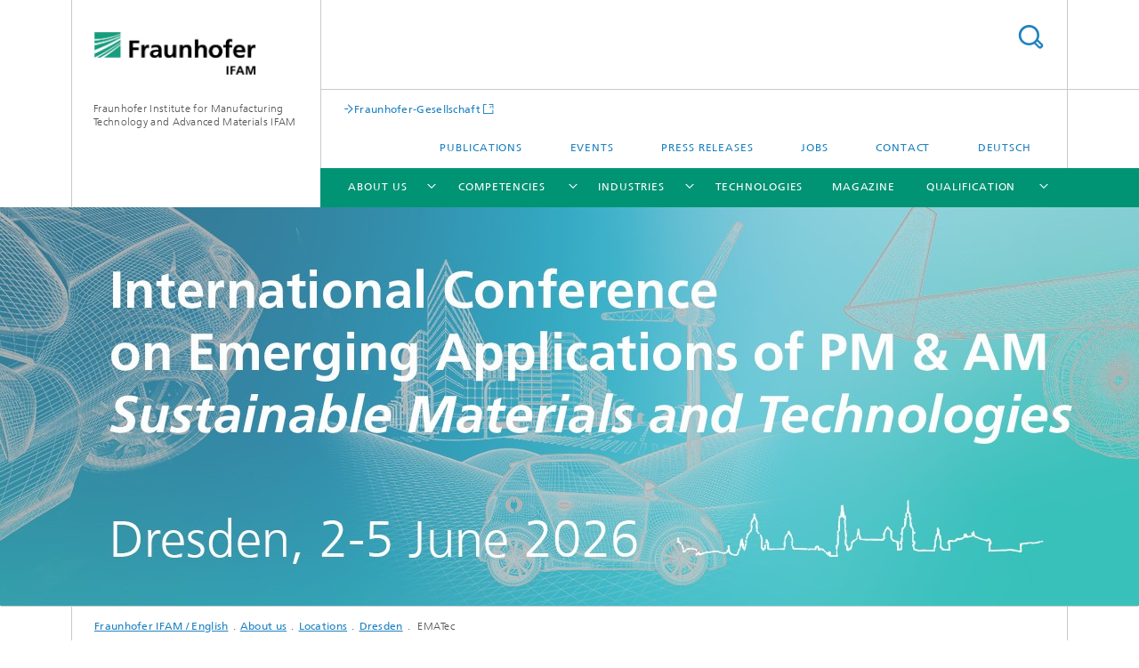

--- FILE ---
content_type: text/html;charset=utf-8
request_url: https://www.ifam.fraunhofer.de/en/Aboutus/Locations/Dresden/trade_fairs_and_events/International_Conference_on_Emerging_Applications_of_PM_and_AM.html
body_size: 14644
content:
<!DOCTYPE html>
<html lang="en" class="">
<head>
    <meta charset="utf-8"/>
    <meta http-equiv="X-UA-Compatible" content="IE=edge"/>
    <meta name="viewport" content="width=device-width, initial-scale=1, user-scalable=yes"/>
    <title>  EMATec</title>

    <!-- Avoid annoying toolbar on images in Internet Explorer -->
    <meta http-equiv="imagetoolbar" content="no" />
    <!-- Information for Robots -->
    <meta name="robots" content="noodp,noydir,index,follow" />
    <link rel="alternate" href="https://www.ifam.fraunhofer.de/de/Messen_Veranstaltungen/International_Conference_on_Emerging_Applications_of_PM_and_AM.html" hreflang="de"/>
    <link rel="alternate" href="https://www.ifam.fraunhofer.de/en/Aboutus/Locations/Dresden/trade_fairs_and_events/International_Conference_on_Emerging_Applications_of_PM_and_AM.html" hreflang="en"/>
    <!-- open graph and twitter share meta data -->
    <meta property="og:title" content="  EMATec"/>
    <meta property="og:description" content=""/>
    <meta property="og:url" content="https://www.ifam.fraunhofer.de/en/Aboutus/Locations/Dresden/trade_fairs_and_events/International_Conference_on_Emerging_Applications_of_PM_and_AM.html"/>
    <meta property="og:type" content="website"/>
    <meta property="og:site_name" content="Fraunhofer Institute for Manufacturing Technology and Advanced Materials IFAM"/>
        <meta http-equiv="last-modified" content="2025-01-15T10:47:44.747Z" />
	<meta name="pubdate" content="2025-01-15T11:47:44.747+01:00" />
    <meta name="copyright" content="Copyright" />
    <!-- / LEGACY meta tags end -->

    <!--[if !IE]>-->
        <link rel="stylesheet" href="/etc.clientlibs/fraunhofer/ui/website/css/fraunhofer.min.3ed9d7d677cdf827963599044315a9d6.css" type="text/css">
<!--<![endif]-->

    <!--[if gt IE 8]>
    	<![endif]-->

    <!-- HTML5 shim and Respond.js for IE8 support of HTML5 elements and media queries -->
    <!--[if lte IE 8]>
        <link rel="stylesheet" href="/etc.clientlibs/fraunhofer/ui/website/css/lte_ie8.min.css" type="text/css">
<script src="/etc.clientlibs/fraunhofer/ui/website/js/lte_ie8.min.js"></script>
<![endif]-->
    
    <!-- Favorite icon -->
    <link rel="shortcut icon" href="/static/css/fraunhofer/resources/img/favicons/favicon_16x16.ico" type="image/x-icon"/>
	<link rel="apple-touch-icon" sizes="180x180" href="/static/css/fraunhofer/resources/img/favicons/apple-touch-icon_180x180.png">
	<meta name="msapplication-TileColor" content="#ffffff">
	<meta name="msapplication-TileImage" content="/static/css/fraunhofer/resources/img/favicons/mstile-144x144.png">
	<link rel="icon" type="image/png" href="/static/css/fraunhofer/resources/img/favicons/favicon_32x32.png" sizes="32x32">
	<link rel="icon" type="image/png" href="/static/css/fraunhofer/resources/img/favicons/favicon_96x96.png" sizes="96x96">
	<link rel="icon" type="image/svg+xml" href="/static/css/fraunhofer/resources/img/favicons/favicon.svg" sizes="any">
	
    <!-- Platform for Internet Content Selection (PICS) self-rating -->
    <link rel="meta" href="/static/css/fraunhofer/resources/pics.rdf" type="application/rdf+xml" title="PICS labels"/>
    <!-- Open Search -->
    <link rel="search" type="application/opensearchdescription+xml" title="Fraunhofer Institute for Manufacturing Technology and Advanced Materials IFAM (en)" href="/en.opensearch.xml"/>
        <link rel="alternate" type="application/rss+xml" title="Fraunhofer IFAM Press Releases" href="https://www.ifam.fraunhofer.de/en/rss-feed-press-releases.rss"/>
	<link rel="alternate" type="application/rss+xml" title="Fraunhofer IFAM Events" href="https://www.ifam.fraunhofer.de/en/rss-feed-events.rss"/>
	</head>
<body class="col-3" itemtype="https://schema.org/WebPage" itemscope="itemscope">
    <div class="fhg-wrapper">
        <header>
    <input type="hidden" class="available-languages-servlet-path" data-path="/en/Aboutus/Locations/Dresden/trade_fairs_and_events/International_Conference_on_Emerging_Applications_of_PM_and_AM/jcr:content.languages.json" />
<div class="fhg-header">
    <div class="fhg-grid">
        <div class="row1">
            <div class="fhg-grid-item fhg-grid-3-2-1-1 section-search">
                <section role="search">
                    <form method="get" action="/en/search.html" id="search-form" data-suggest-url="/bin/wcm/enterprisesearch/suggest">
                        <div>
                            <input type="hidden" name="_charset_" value="UTF-8" />
                            <input name="numberResults"
                                value="10" type="hidden" />
                            <input name="page" value="1" type="hidden" />

                            <input name="scope" value="IFAM" type="hidden"/>
                            <input name="language" value="en" type="hidden"/>
                            <input id="search-query-default-foo" disabled="disabled" value="Suchbegriff" type="hidden"/>
                            <input name="lang" id="search-query-default-foo-hidden" value="en" type="hidden"/>

                            <input type="text" autocomplete="off" name="queryString"
                                id="International_Conference_on_Emerging_Applications_of_PM_and_AMsearchQuery" class="hasDefault ac_input queryStringContentHeader" maxlength="100"/>

                        </div>
                        <button type="submit">Search</button>
                    </form>
                </section>
            </div>

            <div class="fhg-grid-item fhg-grid-1-1-1-1 section-title">
                <a href="/en.html"><div class="logo-heading">
                    	<img class="logo" alt="Fraunhofer IFAM Logo" title="" src="/content/dam/ifam/de/images/Allgemein/Logos/Logo-IFAM-gross.jpg"/>
                        Fraunhofer Institute for Manufacturing Technology and Advanced Materials IFAM</div>
                </a></div>
        </div>


        <div class="row2">
            <div class="fhg-grid-item fhg-grid-1-1-1-1 section-about text-site-identifier">
                <a href="/en.html">Fraunhofer Institute for Manufacturing Technology and Advanced Materials IFAM</a></div>

            <div class="fhg-grid-item fhg-grid-3-2-1-1 section-nav" id="menu">
                <div class="row2-1">

                    <div class="fhg-grid-item section-mainlink">
                        <a href="https://www.fraunhofer.de/en" class="fhg-arrowed-link" target="_blank">Fraunhofer-Gesellschaft</a></div>
                    <div class="fhg-grid-item section-menu-plus">
                        <nav>
                            <ul>
                                <li><a href="/en/Publications.html">Publications</a></li>
                                <li><a href="/en/Events.html">Events</a></li>
                                <li><a href="/en/Press_Releases.html">Press Releases</a></li>
                                <li><a href="/en/Jobs.html">Jobs</a></li>
                                <li><a href="/en/contact.html">Contact</a></li>
                                <li class="lang"><a href="/de/Messen_Veranstaltungen/International_Conference_on_Emerging_Applications_of_PM_and_AM.html">Deutsch</a></li>
                                        </ul>
                        </nav>
                    </div>
                </div>

                <div class="nav-fhg" id="nav"><div class="section-menu">
        <nav>
            <ul class="fhg-mainmenu">
            <li class="lvl-1 ">
	                <span class="navigable"><a href="/en/Aboutus.html">About us</a></span>
	                        <div class="submenu">
	                        	<span class="btn close">[X]</span>
	                        	<span class="mainmenu-title follow-link"><a href="/en/Aboutus.html">About us</a></span>
	                            <ul>
	                                <li class="lvl-2 is-expandable">
                                            <span class="follow-link navigable"><a href="/en/Aboutus/profile.html">Institute Profile</a></span>

		                                            <ul>
		                                                <li class="lvl-3">
		                                                        <a href="/en/Aboutus/profile/Institute_Directors.html">Institute Directors</a></li>
		                                                <li class="lvl-3">
		                                                        <a href="/en/Aboutus/profile/Management.html">Management</a></li>
		                                                <li class="lvl-3">
		                                                        <a href="/en/Aboutus/profile/Mission.html">Guiding Principles</a></li>
		                                                <li class="lvl-3">
		                                                        <a href="/en/Aboutus/profile/history.html">History</a></li>
		                                                <li class="lvl-3">
		                                                        <a href="/en/Aboutus/profile/Figures.html">The Institute in Figures</a></li>
		                                                <li class="lvl-3">
		                                                        <a href="/en/Aboutus/profile/Quality_Management.html">Quality Management</a></li>
		                                                <li class="lvl-3">
		                                                        <a href="/en/Aboutus/profile/FHG.html">The Fraunhofer-Gesellschaft</a></li>
		                                                </ul>
                                                </li>
	                                <li class="lvl-2 is-expandable">
                                            <span class="follow-link navigable"><a href="/en/Aboutus/Locations.html">Locations</a></span>

		                                            <ul>
		                                                <li class="lvl-3">
		                                                        <a href="/en/Aboutus/Locations/Bremen.html">Bremen</a></li>
		                                                <li class="lvl-3">
		                                                        <a href="/en/Aboutus/Locations/Dresden.html">Dresden</a></li>
		                                                <li class="lvl-3">
		                                                        <a href="/en/Aboutus/Locations/Stade.html">Stade</a></li>
		                                                <li class="lvl-3">
		                                                        <a href="/en/Aboutus/Locations/Wolfsburg.html">Wolfsburg</a></li>
		                                                <li class="lvl-3">
		                                                        <a href="/en/Aboutus/Locations/Braunschweig1.html">Braunschweig</a></li>
		                                                <li class="lvl-3">
		                                                        <a href="/en/Aboutus/Locations/Cuxhaven.html">Cuxhaven</a></li>
		                                                </ul>
                                                </li>
	                                <li class="lvl-2">
                                            <a href="/en/Aboutus/fraunhofer-ifam-stories.html">Fraunhofer IFAM Stories</a></li>
	                                <li class="lvl-2">
                                            <a href="/en/Aboutus/virtual-tours.html">Virtual Tours</a></li>
	                                <li class="lvl-2">
                                            <a href="/en/Aboutus/sustainability-at-fraunhofer-ifam.html">Sustainability at Fraunhofer IFAM</a></li>
	                                </ul>
	                        </div>
	                    </li>
			<li class="lvl-1 ">
	                <span class="navigable"><a href="/en/Competencies.html">Competencies</a></span>
	                        <div class="submenu">
	                        	<span class="btn close">[X]</span>
	                        	<span class="mainmenu-title follow-link"><a href="/en/Competencies.html">Competencies</a></span>
	                            <ul>
	                                <li class="lvl-2 is-expandable">
                                            <span class="follow-link navigable"><a href="/en/Competencies/metallic-materials.html">Metallic Materials</a></span>

		                                            <ul>
		                                                <li class="lvl-3">
		                                                        <a href="/en/Competencies/metallic-materials/material-concepts.html">Material concepts</a></li>
		                                                <li class="lvl-3">
		                                                        <a href="/en/Competencies/metallic-materials/manufacturing-processes-for-metallic-materials.html">Manufacturing processes for metallic materials</a></li>
		                                                <li class="lvl-3">
		                                                        <a href="/en/Competencies/metallic-materials/knowledge-transfer.html">Knowledge transfer</a></li>
		                                                </ul>
                                                </li>
	                                <li class="lvl-2 is-expandable">
                                            <span class="follow-link navigable"><a href="/en/Competencies/polymeric-materials.html">Polymeric Materials</a></span>

		                                            <ul>
		                                                <li class="lvl-3">
		                                                        <a href="/en/Competencies/polymeric-materials/processing-formulation.html">Processing and formulation of polymeric materials</a></li>
		                                                <li class="lvl-3">
		                                                        <a href="/en/Competencies/polymeric-materials/functional-polymer-materials.html">Functional polymer materials</a></li>
		                                                <li class="lvl-3">
		                                                        <a href="/en/Competencies/polymeric-materials/verification-function-service-life.html">Verification of function and service life</a></li>
		                                                <li class="lvl-3">
		                                                        <a href="/en/Competencies/polymeric-materials/quality-assurance-further-training.html">Quality assurance and further training </a></li>
		                                                </ul>
                                                </li>
	                                <li class="lvl-2 is-expandable">
                                            <span class="follow-link navigable"><a href="/en/Competencies/Surface_Technology.html">Surface Technology</a></span>

		                                            <ul>
		                                                <li class="lvl-3">
		                                                        <a href="/en/Competencies/Surface_Technology/characterization-evaluation.html">Characterization and Evaluation </a></li>
		                                                <li class="lvl-3">
		                                                        <a href="/en/Competencies/Surface_Technology/functionalization-modification.html">Functionalization and Modification </a></li>
		                                                <li class="lvl-3">
		                                                        <a href="/en/Competencies/Surface_Technology/application-methods-processes.html">Application methods and processes </a></li>
		                                                <li class="lvl-3">
		                                                        <a href="/en/Competencies/Surface_Technology/quality-assurance-continuing-training.html">Quality Assurance and Continuing Training</a></li>
		                                                </ul>
                                                </li>
	                                <li class="lvl-2 is-expandable">
                                            <span class="follow-link navigable"><a href="/en/Competencies/Adhesive_Bonding.html">Adhesive Bonding </a></span>

		                                            <ul>
		                                                <li class="lvl-3">
		                                                        <a href="/en/Competencies/Adhesive_Bonding/adhesive-chemistry-and-development.html">Adhesive chemistry and development </a></li>
		                                                <li class="lvl-3">
		                                                        <a href="/en/Competencies/Adhesive_Bonding/characterization-of-adhesives.html">Characterization of adhesives</a></li>
		                                                <li class="lvl-3">
		                                                        <a href="/en/Competencies/Adhesive_Bonding/bonded-structures.html">Adhesively bonded joints</a></li>
		                                                <li class="lvl-3">
		                                                        <a href="/en/Competencies/Adhesive_Bonding/industrial-bonding-processes.html">Industrial bonding processes</a></li>
		                                                <li class="lvl-3">
		                                                        <a href="/en/Competencies/Adhesive_Bonding/quality-assurance-further-training-adhesive-bonding-technology.html">Quality assurance and further training in adhesive bonding technology</a></li>
		                                                </ul>
                                                </li>
	                                <li class="lvl-2 is-expandable">
                                            <span class="follow-link navigable"><a href="/en/Competencies/shaping-functionalization.html">Shaping and Component Manufacturing</a></span>

		                                            <ul>
		                                                <li class="lvl-3">
		                                                        <a href="/en/Competencies/shaping-functionalization/functional-design-and-material-development.html">Functional Design and Material Development</a></li>
		                                                <li class="lvl-3">
		                                                        <a href="/en/Competencies/shaping-functionalization/shaping.html">Shaping</a></li>
		                                                <li class="lvl-3">
		                                                        <a href="/en/Competencies/shaping-functionalization/function-integration.html">Function Integration</a></li>
		                                                </ul>
                                                </li>
	                                <li class="lvl-2 is-expandable">
                                            <span class="follow-link navigable"><a href="/en/Competencies/electromobility.html">Energy Storage and Converter</a></span>

		                                            <ul>
		                                                <li class="lvl-3">
		                                                        <a href="/en/Competencies/electromobility/electrical-chemical-thermal-energy-storage.html">Electrical, chemical and thermal energy storage</a></li>
		                                                <li class="lvl-3">
		                                                        <a href="/en/Competencies/electromobility/electric-drive-technology.html">Electric Drive Technology</a></li>
		                                                <li class="lvl-3">
		                                                        <a href="/en/Competencies/electromobility/energy-system-analysis.html">Energy System Analysis</a></li>
		                                                <li class="lvl-3">
		                                                        <a href="/en/Competencies/electromobility/training-sessions-e-mobility.html">Knowledge Transfer: Training Sessions „E-Mobility”</a></li>
		                                                </ul>
                                                </li>
	                                <li class="lvl-2 is-expandable">
                                            <span class="follow-link navigable"><a href="/en/Competencies/automation-digitalization.html">Automation and Robotics</a></span>

		                                            <ul>
		                                                <li class="lvl-3">
		                                                        <a href="/en/Competencies/automation-digitalization/calibration-referencing-tolerance-management.html">Calibration, referencing and tolerance management</a></li>
		                                                <li class="lvl-3">
		                                                        <a href="/en/Competencies/automation-digitalization/automated-assembly-machining-manufacturing.html">Technologies and processes for automated assembly, machining, and manufacturing</a></li>
		                                                <li class="lvl-3">
		                                                        <a href="/en/Competencies/automation-digitalization/precise-versatile-processes.html">Precise and versatile processes</a></li>
		                                                <li class="lvl-3">
		                                                        <a href="/en/Competencies/automation-digitalization/digitization-quality-assurance.html">Digitization and quality assurance</a></li>
		                                                </ul>
                                                </li>
	                                </ul>
	                        </div>
	                    </li>
			<li class="lvl-1 ">
	                <span class="navigable"><a href="/en/industries.html">Industries</a></span>
	                        <div class="submenu">
	                        	<span class="btn close">[X]</span>
	                        	<span class="mainmenu-title follow-link"><a href="/en/industries.html">Industries</a></span>
	                            <ul>
	                                <li class="lvl-2">
                                            <a href="/en/industries/Automotive.html">Mobility</a></li>
	                                <li class="lvl-2 is-expandable">
                                            <span class="follow-link navigable"><a href="/en/industries/Energy_Technologies.html">Energy</a></span>

		                                            <ul>
		                                                <li class="lvl-3">
		                                                        <a href="/en/industries/Energy_Technologies/energy-sector-coupling-energy-system-analysis-for-energy-system-transformation.html">Energy sector coupling and energy system analysis as a foundation for the transformation of the energy system</a></li>
		                                                <li class="lvl-3">
		                                                        <a href="/en/industries/Energy_Technologies/conserving-resources-through-efficient-processes-and-drives.html">Conserving resources through efficient processes and drives </a></li>
		                                                <li class="lvl-3">
		                                                        <a href="/en/industries/Energy_Technologies/increasing-the-recyclability-of-components-and-structures.html">Increasing the recyclability of components and structures through material and process innovations</a></li>
		                                                <li class="lvl-3">
		                                                        <a href="/en/industries/Energy_Technologies/electrical-and-thermal-energy-storage-for-the-energy-and-heat-transition.html">Electrical and thermal energy storage for the energy and heat transition and the mobility of tomorrow</a></li>
		                                                <li class="lvl-3">
		                                                        <a href="/en/industries/Energy_Technologies/wind-energy.html">Wind Energy: Increasing the efficiency and service life of wind turbines</a></li>
		                                                <li class="lvl-3">
		                                                        <a href="/en/industries/Energy_Technologies/green-hydrogen.html">Green Hydrogen for the Energy Transition</a></li>
		                                                </ul>
                                                </li>
	                                <li class="lvl-2">
                                            <a href="/en/industries/Maritime_Technologies.html">Maritime Technologies</a></li>
	                                <li class="lvl-2">
                                            <a href="/en/industries/Aviation.html">Aviation</a></li>
	                                <li class="lvl-2">
                                            <a href="/en/industries/Medical_Technology_Life_Sciences.html">Medical Technology and Life Sciences</a></li>
	                                </ul>
	                        </div>
	                    </li>
			<li class="lvl-1 ">
	                <span><a href="/en/technologies.html">Technologies</a></span>
                    	</li>
			<li class="lvl-1 ">
	                <span><a href="/en/magazine.html">Magazine</a></span>
                    	</li>
			<li class="lvl-1  showInHeader">
	                <span class="navigable"><a href="/en/Events.html">Events</a></span>
	                        <div class="submenu">
	                        	<span class="btn close">[X]</span>
	                        	<span class="mainmenu-title follow-link"><a href="/en/Events.html">Events</a></span>
	                            <ul>
	                                <li class="lvl-2">
                                            <a href="/en/Events/european-coatings-show-2025.html">European Coatings Show 2025</a></li>
	                                <li class="lvl-2">
                                            <a href="/en/Events/hannover_messe_2025.html">Hannover Messe 2025</a></li>
	                                <li class="lvl-2">
                                            <a href="/en/Events/europm-2025.html">EuroPM 2025</a></li>
	                                <li class="lvl-2">
                                            <a href="/en/Events/HTE-2025.html">Hydrogen Technology Expo 2025</a></li>
	                                <li class="lvl-2">
                                            <a href="/en/Events/paris-air-show-2025.html">Paris Air Show 2025</a></li>
	                                <li class="lvl-2">
                                            <a href="/en/Events/formnext-2025.html">formnext 2025</a></li>
	                                <li class="lvl-2">
                                            <a href="/en/Events/bremen-bonding-days.html">Bremen Bonding Days</a></li>
	                                <li class="lvl-2 is-expandable">
                                            <span class="follow-link navigable"><a href="/en/Events/sinter-based-additive-manufacturing-workshop-2025.html">Workshop Sinter-Based Additive Manufacturing 2025</a></span>

		                                            <ul>
		                                                <li class="lvl-3">
		                                                        <a href="/en/Events/sinter-based-additive-manufacturing-workshop-2025/tutorial.html">Tutorial</a></li>
		                                                </ul>
                                                </li>
	                                <li class="lvl-2">
                                            <a href="/en/Events/symposium-drones-and-autonomous-systems-for-wind-park-operations.html">Symposium on Innovations in Drones and Autonomous Systems for Wind Park Operations </a></li>
	                                <li class="lvl-2">
                                            <a href="/en/Events/hannover-messe-2026.html">Hannover Messe 2026</a></li>
	                                </ul>
	                        </div>
	                    </li>
			<li class="lvl-1  showInHeader">
	                <span class="navigable"><a href="/en/Press_Releases.html">Press Releases</a></span>
	                        <div class="submenu">
	                        	<span class="btn close">[X]</span>
	                        	<span class="mainmenu-title follow-link"><a href="/en/Press_Releases.html">Press Releases</a></span>
	                            <ul>
	                                <li class="lvl-2 is-expandable">
                                            <span class="follow-link navigable"><a href="/en/Press_Releases/Archive.html">Archive</a></span>

		                                            <ul>
		                                                <li class="lvl-3">
		                                                        <span class="navigable"><a href="/en/Press_Releases/Archive/press-archive-2017.html">Press Releases 2017</a></span>
		
		                                                                <ul>
		                                                                    <li class="lvl-4">
		                                                                            <a href="/en/Press_Releases/Archive/press-archive-2017/non-destructive_quality_test_hybrid_cast_components.html">Fraunhofer Institutes develop non-destructive quality test for hybrid cast components</a></li>
		                                                                    <li class="lvl-4">
		                                                                            <a href="/en/Press_Releases/Archive/press-archive-2017/Coatings_for_protection_against_corrosion_and_marine_growth.html">Fraunhofer IFAM expands its R&D work on "Coatings for protection against corrosion and marine growth"</a></li>
		                                                                    <li class="lvl-4">
		                                                                            <a href="/en/Press_Releases/Archive/press-archive-2017/futureAM.html">futureAM – Next Generation Additive Manufacturing</a></li>
		                                                                    </ul>
		                                                            </li>
		                                                <li class="lvl-3">
		                                                        <a href="/en/Press_Releases/Archive/press-archive-2016.html">Press Releases 2016</a></li>
		                                                <li class="lvl-3">
		                                                        <a href="/en/Press_Releases/Archive/press-archive-2014.html">Press Releases 2014</a></li>
		                                                <li class="lvl-3">
		                                                        <a href="/en/Press_Releases/Archive/press-archive-2015.html">Press Releases 2015</a></li>
		                                                <li class="lvl-3">
		                                                        <span class="navigable"><a href="/en/Press_Releases/Archive/press-archive-2018.html">Press Releases 2018</a></span>
		
		                                                                <ul>
		                                                                    <li class="lvl-4">
		                                                                            <a href="/en/Press_Releases/Archive/press-archive-2018/A_step_towards_independence_from_fossil_resources.html">A step towards independence from fossil resources</a></li>
		                                                                    <li class="lvl-4">
		                                                                            <a href="/en/Press_Releases/Archive/press-archive-2018/FlexPLAS.html">FlexPLAS® release film – release agent free manufacture of FRP components in complex hot press molds</a></li>
		                                                                    <li class="lvl-4">
		                                                                            <a href="/en/Press_Releases/Archive/press-archive-2018/Academic_Award.html">IDTechEx Printed Electronics Europe 2018: Best Institute/Academic R&D Award – Fraunhofer IFAM</a></li>
		                                                                    <li class="lvl-4">
		                                                                            <a href="/en/Press_Releases/Archive/press-archive-2018/Mobile-Industrial-Robot.html">Hannover Messe 2018: Mobile industrial robot - All-purpose talent in aircraft manufacturing</a></li>
		                                                                    </ul>
		                                                            </li>
		                                                <li class="lvl-3">
		                                                        <span class="navigable"><a href="/en/Press_Releases/Archive/press-archive-2019.html">Press Releases 2019</a></span>
		
		                                                                <ul>
		                                                                    <li class="lvl-4">
		                                                                            <a href="/en/Press_Releases/Archive/press-archive-2019/Innovation_Center_Additive_Manufacturing_inaugurated_at_Fraunhofer_IFAM_in_Dresden.html">Innovation Center Additive Manufacturing inaugurated at Fraunhofer IFAM in Dresden </a></li>
		                                                                    <li class="lvl-4">
		                                                                            <a href="/en/Press_Releases/Archive/press-archive-2019/Thomas_Weissgaerber_takes_over_provisional_management_of_Fraunhofer_IFAM_Dresden.html">Dr. Thomas Weißgärber takes over provisional management of Fraunhofer IFAM Dresden</a></li>
		                                                                    <li class="lvl-4">
		                                                                            <a href="/en/Press_Releases/Archive/press-archive-2019/Alternative_powders_developed_for_the_additive_manufacturing_of_steels.html">Alternative powders developed for the additive manufacturing of steels</a></li>
		                                                                    <li class="lvl-4">
		                                                                            <a href="/en/Press_Releases/Archive/press-archive-2019/SAE-wright-brothers-medal.html">SAE International in the USA awards the Wright Brothers Medal to Fraunhofer IFAM researchers </a></li>
		                                                                    <li class="lvl-4">
		                                                                            <a href="/en/Press_Releases/Archive/press-archive-2019/Turbine_from_the_3D_printer.html">Turbine from the 3D printer</a></li>
		                                                                    <li class="lvl-4">
		                                                                            <a href="/en/Press_Releases/Archive/press-archive-2019/Manufacturing_of_copper_components.html">Manufacturing of copper components</a></li>
		                                                                    <li class="lvl-4">
		                                                                            <a href="/en/Press_Releases/Archive/press-archive-2019/Research_agreement_with_Korean_Hanyang_university_signed.html">Research agreement with Korean Hanyang university signed</a></li>
		                                                                    </ul>
		                                                            </li>
		                                                <li class="lvl-3">
		                                                        <span class="navigable"><a href="/en/Press_Releases/Archive/press-archive-2020.html">Press Releases 2020</a></span>
		
		                                                                <ul>
		                                                                    <li class="lvl-4">
		                                                                            <a href="/en/Press_Releases/Archive/press-archive-2020/Characterization_of_thermal_interfaces_in_modular_satellites.html">Characterization of thermal interfaces in modular satellites</a></li>
		                                                                    <li class="lvl-4">
		                                                                            <a href="/en/Press_Releases/Archive/press-archive-2020/Solution_for_clean_mobility-Brake_pads_without_copper_or_nickel.html">Solution for clean mobility: Brake pads without copper or nickel</a></li>
		                                                                    <li class="lvl-4">
		                                                                            <a href="/en/Press_Releases/Archive/press-archive-2020/New_research_area_on_soft_magnetic_material_launched.html">New research area on soft magnetic materials launched at Fraunhofer IFAM Dresden</a></li>
		                                                                    <li class="lvl-4">
		                                                                            <a href="/en/Press_Releases/Archive/press-archive-2020/Fusion_factory_launched.html">Fusion Factory launched</a></li>
		                                                                    </ul>
		                                                            </li>
		                                                </ul>
                                                </li>
	                                <li class="lvl-2">
                                            <a href="/en/Press_Releases/New_possibilities_in_pressure-supported_heat_treatment.html">New possibilities in pressure-supported heat treatment at Fraunhofer IFAM Dresden</a></li>
	                                <li class="lvl-2">
                                            <a href="/en/Press_Releases/EasyTitan.html">Process-safe additive manufacturing of titanium components in the aerospace industry</a></li>
	                                <li class="lvl-2">
                                            <a href="/en/Press_Releases/new_MoldJet_system.html">Fraunhofer IFAM Dresden installs brand-new MoldJet® printing system</a></li>
	                                <li class="lvl-2">
                                            <a href="/en/Press_Releases/RoSiLIB.html">RoSiLIB project</a></li>
	                                <li class="lvl-2">
                                            <a href="/en/Press_Releases/Heat2Comfort.html">Heat2Comfort project</a></li>
	                                <li class="lvl-2">
                                            <a href="/en/Press_Releases/KonAIR.html">KonAIR project</a></li>
	                                <li class="lvl-2">
                                            <a href="/en/Press_Releases/new_LMM_system.html">Fraunhofer IFAM Dresden commissions new LMM system</a></li>
	                                <li class="lvl-2">
                                            <a href="/en/Press_Releases/project_superman.html">New project  “Superman” launched at Fraunhofer IFAM in Dresden</a></li>
	                                <li class="lvl-2">
                                            <a href="/en/Press_Releases/extension_thermo-technical_laboratory.html">Extension of the thermo-technical laboratory at  Fraunhofer IFAM Dresden provides new research  methods</a></li>
	                                <li class="lvl-2">
                                            <a href="/en/Press_Releases/test_rig_for_testing_thermoelectric_modules.html">Test rig for testing thermoelectric modules</a></li>
	                                <li class="lvl-2">
                                            <a href="/en/Press_Releases/EffiBlech.html">Printed metal sheets for electric drives</a></li>
	                                <li class="lvl-2">
                                            <a href="/en/Press_Releases/Indoor_Air_How_to_Eliminate_Viruses_Effectively.html">Indoor Air: How to Eliminate Viruses Effectively</a></li>
	                                <li class="lvl-2">
                                            <a href="/en/Press_Releases/InnoBlech.html">Development of hybrid metal sheets </a></li>
	                                <li class="lvl-2">
                                            <a href="/en/Press_Releases/Thomas_Weissgaerber_IL.html">Prof. Thomas Weißgärber appointed as institute director of Fraunhofer IFAM</a></li>
	                                <li class="lvl-2">
                                            <a href="/en/Press_Releases/EPMA_fellowship_award.html">Prof. Thomas Weißgärber receives EPMA fellowship award 2022</a></li>
	                                </ul>
	                        </div>
	                    </li>
			<li class="lvl-1  showInHeader">
	                <span class="navigable"><a href="/en/Publications.html">Publications</a></span>
	                        <div class="submenu">
	                        	<span class="btn close">[X]</span>
	                        	<span class="mainmenu-title follow-link"><a href="/en/Publications.html">Publications</a></span>
	                            <ul>
	                                <li class="lvl-2">
                                            <a href="/en/Publications/Technical_Information.html">Technical Information</a></li>
	                                <li class="lvl-2 is-expandable">
                                            <span class="follow-link navigable"><a href="/en/Publications/Annual_Reports.html">Annual Reports</a></span>

		                                            <ul>
		                                                <li class="lvl-3">
		                                                        <a href="/en/Publications/Annual_Reports/annual-report-2023-2024.html">Annual Report 2023/2024</a></li>
		                                                <li class="lvl-3">
		                                                        <span class="navigable"><a href="/en/Publications/Annual_Reports/fraunhofer-ifam-annual-report-2024-2025.html">Fraunhofer IFAM Annual Report 2024/2025</a></span>
		
		                                                                <ul>
		                                                                    <li class="lvl-4">
		                                                                            <a href="/en/Publications/Annual_Reports/fraunhofer-ifam-annual-report-2024-2025/facts-figures.html">Facts and figures</a></li>
		                                                                    </ul>
		                                                            </li>
		                                                </ul>
                                                </li>
	                                <li class="lvl-2">
                                            <a href="/en/Publications/Publications1.html">Publications</a></li>
	                                </ul>
	                        </div>
	                    </li>
			<li class="lvl-1  showInHeader">
	                <span class="navigable"><a href="/en/contact.html">Contact</a></span>
	                        <div class="submenu">
	                        	<span class="btn close">[X]</span>
	                        	<span class="mainmenu-title follow-link"><a href="/en/contact.html">Contact</a></span>
	                            <ul>
	                                <li class="lvl-2">
                                            <a href="/en/contact/Addresses.html">Addresses</a></li>
	                                <li class="lvl-2">
                                            <a href="/en/contact/Public_Relations.html">Press and Public Relations</a></li>
	                                <li class="lvl-2">
                                            <a href="/en/contact/Anfahrt.html">How to find us</a></li>
	                                <li class="lvl-2">
                                            <a href="/en/contact/contact.html">Contact form</a></li>
	                                <li class="lvl-2">
                                            <a href="/en/contact/Bremen.html">Contact Fraunhofer IFAM Bremen</a></li>
	                                <li class="lvl-2">
                                            <a href="/en/contact/Branch_Lab_Dresden.html">Contact Fraunhofer IFAM Dresden Branch </a></li>
	                                <li class="lvl-2">
                                            <a href="/en/contact/Stade.html">Contact Fraunhofer IFAM Stade</a></li>
	                                <li class="lvl-2">
                                            <a href="/en/contact/Wolfsburg.html">Contact Fraunhofer IFAM Wolfsburg</a></li>
	                                <li class="lvl-2">
                                            <a href="/en/contact/Braunschweig.html">Contact Fraunhofer IFAM Braunschweig</a></li>
	                                <li class="lvl-2">
                                            <a href="/en/contact/Cuxhaven.html">Contact Fraunhofer IFAM Cuxhaven</a></li>
	                                </ul>
	                        </div>
	                    </li>
			<li class="lvl-1 ">
	                <span class="navigable"><a href="/en/qualification.html">Qualification</a></span>
	                        <div class="submenu">
	                        	<span class="btn close">[X]</span>
	                        	<span class="mainmenu-title follow-link"><a href="/en/qualification.html">Qualification</a></span>
	                            <ul>
	                                <li class="lvl-2">
                                            <a href="/en/qualification/Workforce_Qualification_Technology_Transfer.html">Workforce Qualification and Technology Transfer</a></li>
	                                </ul>
	                        </div>
	                    </li>
			<li class="lvl-1  showInHeader">
	                <span><a href="/en/Jobs.html">Jobs</a></span>
                    	</li>
			<li class="more lvl-1" id="morefield"><span class="navigable"><span>More</span></span>
	                <ul></ul>
	            </li>
            </ul>
        </nav>
    </div>
</div>
</div>
        </div>
    </div>
</div>
<div data-emptytext="stage_parsys_hint" class="dummyclass"><div class="fhg-stage-slider js-stage-slider" 
    data-autoplaytimeout="6000" 
    data-smartspeed="1000">
    <div class="frames">
    <div class="item js-carousel-item"><!--[if IE]>
        <style type="text/css">
            .image-style-b40182355fa565fc0b5fa8fbc800fca2 {
                background-position: 50% 50%;
                background-image: url('/en/Aboutus/Locations/Dresden/trade_fairs_and_events/International_Conference_on_Emerging_Applications_of_PM_and_AM/jcr:content/stage/stageParsys/stage_slide/image.img.1col.jpg/1736936891149/Banner-Conference-Emerging-Applications-PM-AM.jpg');
            }
            @media (min-width: 321px) and (max-width: 640px) {
                .image-style-b40182355fa565fc0b5fa8fbc800fca2 {
                    background-image: url('/en/Aboutus/Locations/Dresden/trade_fairs_and_events/International_Conference_on_Emerging_Applications_of_PM_and_AM/jcr:content/stage/stageParsys/stage_slide/image.img.2col.jpg/1736936891149/Banner-Conference-Emerging-Applications-PM-AM.jpg');
                }
            }
            @media (min-width: 641px) and (max-width: 960px) {
                .image-style-b40182355fa565fc0b5fa8fbc800fca2 {
                    background-image: url('/en/Aboutus/Locations/Dresden/trade_fairs_and_events/International_Conference_on_Emerging_Applications_of_PM_and_AM/jcr:content/stage/stageParsys/stage_slide/image.img.3col.jpg/1736936891149/Banner-Conference-Emerging-Applications-PM-AM.jpg');
                }
            }
            @media (min-width: 961px) and (max-width: 1440px) {
                .image-style-b40182355fa565fc0b5fa8fbc800fca2 {
                    background-image: url('/en/Aboutus/Locations/Dresden/trade_fairs_and_events/International_Conference_on_Emerging_Applications_of_PM_and_AM/jcr:content/stage/stageParsys/stage_slide/image.img.4col.jpg/1736936891149/Banner-Conference-Emerging-Applications-PM-AM.jpg');
                }
            }
            @media (min-width: 1441px) {
                .image-style-b40182355fa565fc0b5fa8fbc800fca2 {
                    background-image: url('/en/Aboutus/Locations/Dresden/trade_fairs_and_events/International_Conference_on_Emerging_Applications_of_PM_and_AM/jcr:content/stage/stageParsys/stage_slide/image.img.jpg/1736936891149/Banner-Conference-Emerging-Applications-PM-AM.jpg');
                }
            }
        </style>
        <div class="image-wrapper image-style-b40182355fa565fc0b5fa8fbc800fca2"></div>
        <![endif]-->
        <![if !IE]>
        <figure  itemscope="" itemtype="http://schema.org/ImageObject" itemprop="image" class="fhg-content image "><picture>
				    <!--[if IE 9]><video style="display: none;"><![endif]-->
				    <source srcset="/en/Aboutus/Locations/Dresden/trade_fairs_and_events/International_Conference_on_Emerging_Applications_of_PM_and_AM/jcr:content/stage/stageParsys/stage_slide/image.img.4col.jpg/1736936891149/Banner-Conference-Emerging-Applications-PM-AM.jpg" media="(max-width: 1440px)">
				    <source srcset="/en/Aboutus/Locations/Dresden/trade_fairs_and_events/International_Conference_on_Emerging_Applications_of_PM_and_AM/jcr:content/stage/stageParsys/stage_slide/image.img.3col.jpg/1736936891149/Banner-Conference-Emerging-Applications-PM-AM.jpg" media="(max-width: 960px)">
				    <source srcset="/en/Aboutus/Locations/Dresden/trade_fairs_and_events/International_Conference_on_Emerging_Applications_of_PM_and_AM/jcr:content/stage/stageParsys/stage_slide/image.img.2col.jpg/1736936891149/Banner-Conference-Emerging-Applications-PM-AM.jpg" media="(max-width: 640px)">
				    <source srcset="/en/Aboutus/Locations/Dresden/trade_fairs_and_events/International_Conference_on_Emerging_Applications_of_PM_and_AM/jcr:content/stage/stageParsys/stage_slide/image.img.1col.jpg/1736936891149/Banner-Conference-Emerging-Applications-PM-AM.jpg" media="(max-width: 320px)">
				    <!--[if IE 9]></video><![endif]-->
				    <img data-height="448.0" src="/en/Aboutus/Locations/Dresden/trade_fairs_and_events/International_Conference_on_Emerging_Applications_of_PM_and_AM/jcr:content/stage/stageParsys/stage_slide/image.img.jpg/1736936891149/Banner-Conference-Emerging-Applications-PM-AM.jpg" data-width="1440.0" style="object-position:50% 50%;" itemprop="url contentUrl" title="Banner EMATec 2026">
				    </picture>
			<figcaption>
        <div  itemprop="description" class="figure-desc"></div></figcaption>
</figure><![endif]>
    </div>
</div>
</div>
</div>
<nav class="breadcrumbs text-secondary">

	<div class="drop-down-bar">
		<p>Where am I?</p>
	</div>
	<div class="wrapper">
		<ul>
			<li><a href="/en.html">Fraunhofer IFAM / English</a></li>
					<li><a href="/en/Aboutus.html">About us</a></li>
					<li><a href="/en/Aboutus/Locations.html">Locations</a></li>
					<li><a href="/en/Aboutus/Locations/Dresden.html">Dresden</a></li>
					<li>  EMATec</li>
					</ul>
	</div>
</nav>
<div class="fhg-section-separator fhg-heading-separator fhg-grid fhg-grid-4-columns ">
    <div class="fhg-grid-item">
        <h1>  EMATec</h1>
        </div>
    <div class="fhg-grid-item empty"></div>
    </div>
</header>
<div class="fhg-main fhg-grid fhg-grid-3-columns">
            <div data-emptytext="event_teaser_parsys_hint" class="fixedContent event"><div class="sep sectionseparator"><script data-scf-json="true" type='application/json' id='/en/Aboutus/Locations/Dresden/trade_fairs_and_events/International_Conference_on_Emerging_Applications_of_PM_and_AM/jcr:content/fixedContent/sep'>{"id":"/en/Aboutus/Locations/Dresden/trade_fairs_and_events/International_Conference_on_Emerging_Applications_of_PM_and_AM/jcr:content/fixedContent/sep","resourceType":"fraunhofer/components/sectionseparator","url":"/en/Aboutus/Locations/Dresden/trade_fairs_and_events/International_Conference_on_Emerging_Applications_of_PM_and_AM/_jcr_content/fixedContent/sep.social.json","friendlyUrl":"/en/Aboutus/Locations/Dresden/trade_fairs_and_events/International_Conference_on_Emerging_Applications_of_PM_and_AM.html"}</script><div class="fhg-section-separator"></div>
</div>
<div class="fhg-grid-section fhg-event-details" itemscope itemtype="https://schema.org/Event">
    <div class="fhg-grid fhg-grid-2-columns">
        <section id="main" role="main">
            <div class="fhg-content-article event-main">
                <article>
                    <div class="fhg-grid-item fhg-grid-2-1 fhg-content heading">
                        <h4 class="text-meta">
                            <span class="category">International Conference</span>
                                &nbsp;/&nbsp;
                            <span class="date">
                            	<span itemprop="startDate" content="2023-07-05">July 05, 2023</span>                            	
		                            	&nbsp;-&nbsp;
		                            	<span itemprop="endDate" content="2023-07-07">July 07, 2023</span>
	                            	</span>                       
                            </h4>
                        <h2 class="heading fragment" itemprop="name" id="International-Conference-on-Emerging-Applications-of-PM-AM-br-Materials-and-Technologies">International Conference on Emerging Applications of PM & AM <br /> Materials and Technologies</h2>
                        <span itemprop="url" content="https://www.ifam.fraunhofer.de/en/Aboutus/Locations/Dresden/trade_fairs_and_events/International_Conference_on_Emerging_Applications_of_PM_and_AM.html"></span>
                    </div>
                    <div class="fhg-grid-item fhg-grid-2-1 fhg-content fhg-richtext" itemprop="description">
                        <p>The major challenges of the energy transition from fossil to renewable sources and the change in transportation technology require new technical solutions in which sustainability is becoming increasingly important.&nbsp;Powder metallurgy faces major challenges. However, there are also numerous opportunities for new products and innovative and sustainable solutions for applications in existing markets, but in new markets especially. Innovation in the processes, particularly in sinter-based additive manufacturing, also contributes to this.&nbsp;</p> 
<p>This conference serves as a platform for the presentation and discussion of the latest material and technology developments for applications in the future. There will be a clear focus on energy technologies during these three days, e.g.</p> 
<ul> 
 <li><b>Materials for power-to-X technologies</b>, e.g.&nbsp; &nbsp; &nbsp;<br> - sorption materials<br> - hydrides<br> - electrolysis<br> - PCM<br> - heat storage</li> 
 <li><b>Energy harvesting</b>, e.g.<br> - thermoelectrics<br> - magnetocaloric</li> 
 <li><b>Materials for electrical drives</b>, e.g.<br> - thermal management materials<br> - magnets<br> - copper</li> 
</ul></div>
                </article>
            </div>
        </section>
    </div>
    <div class="fhg-content-marginal js-teaser-layout--masonry">
            <aside>
				<div class="fhg-grid-column-sizer"></div>
                <div class="teaserParsys parsys"><div data-emptytext="linklist_add_items" class="teaser__item section"><div class="fhg-grid-item teaser-default teaser-default--size-1x1 teaser-default--variant- teaser-default--color-white  teaser-default--has-image">
    <div class="teaser-default__content">
    	<div class="teaser-default__image teaser-default__image--not-linked teaser-default__image--large large" style="background-image: url('/en/Aboutus/Locations/Dresden/trade_fairs_and_events/International_Conference_on_Emerging_Applications_of_PM_and_AM/jcr:content/fixedContent/teaserParsys/teaser_1229931298/image.img.2col.large.jpg/1675251363319/Logo-final-quadratisch.jpg');background-position: 50% 50%"></div>
		<div class="teaser-default__text">
        	<div class="teaser-default__text-caption js-teaser-default__text-caption">
	            <h3 class="teaser-default__text-headline"></h3>
	            </div>
	        <div class="teaser-default__text-cta js-teaser-default__text-cta">
	            </div>
        </div>
    	</div>
</div>
</div>
<div data-emptytext="linklist_add_items" class="teaser__item section"><div class="fhg-grid-item teaser-default teaser-default--size-1x2 teaser-default--variant- teaser-default--color-lightblue  js-teaser-ellipsis">
    <div class="teaser-default__content">
    	<div class="teaser-default__text">
        	<div class="teaser-default__text-caption js-teaser-default__text-caption">
	            <h3 class="teaser-default__text-headline">Preliminary Programme</h3>
	            <div class="teaser-default__text-richtext"><p>We are happy to announce the preliminary programme to EMATec and the joint conference MetFoam 2023.</p> 
<p><a href="/content/dam/ifam/en/documents/dd/Events/Preliminary%20Program%20EMATec%20and%20MetFoam%202023.pdf" target="_blank" class=" external">Download the preliminary programme here.</a></p> 
<p>&nbsp;</p> 
<p>You can register to EMATec and MetFoam 2023 via&nbsp;<a href="mailto:info@ifam-dd.fraunhofer.de">e-mail</a>&nbsp;or&nbsp;via the online form below.</p> 
<p>Abstracts will be made available to all participants.</p> 
<p>&nbsp;</p> 
<p><b>This conference will be held in conjunction with&nbsp;<a href="http://www.metfoam2023.com/">MetFoam 2023</a>.</b></p> 
<p><b>&nbsp;2 conferences - 1 registration fee!&nbsp;</b></p></div>
	            </div>
	        <div class="teaser-default__text-cta js-teaser-default__text-cta">
	            </div>
        </div>
    	</div>
</div>
</div>
</div>
</aside>
        </div>
    <div class="event-detailed">
        <section>
            <h2 class="invisible fragment" id="Event-details">Event details</h2>

            <div class="event-detail-section">
                    <section>
                        <h3 class="title fhg-grid-1-1-1 text-h4">Costs</h3>
                        <div class="content fhg-grid-2-1-1">
                            <p>
                                  Regular:	 		750 € <br/>Student:			650 € <br/></p>
                        </div>
                    </section>
                </div>
            <div class="event-detail-section">
                <section>
                    <h3 class="title fhg-grid-1-1-1 text-h4">Location</h3>
                    <div class="content fhg-grid-2-1-1">
                    <p itemprop="location" itemscope itemtype="https://schema.org/Place">                        
                            <span itemprop="name">Radisson Blu Radebeul Park Hotel &amp; Conference Center Radebeul, Germany</span><br/>
                            <span itemprop="address"></span>
                    </p>                        
                    </div>
                </section>
            </div>
            <div class="event-detail-section">
                <section>
                    <div class="title fhg-grid-1-1-1 text-h4">Date</div>
                    <div class="content fhg-grid-2-1-1">
                        <p>
                           	<span itemprop="startDate" content="2023-07-05">July 05, 2023</span>                            	
	                            	&nbsp;-&nbsp;
	                            	<span itemprop="endDate" content="2023-07-07">July 07, 2023</span>
                            	</p>
                        <p><a href="/en/Aboutus/Locations/Dresden/trade_fairs_and_events/International_Conference_on_Emerging_Applications_of_PM_and_AM/jcr:content/fixedContent.ics" download="Event.ics">Download this event as iCal</a></p>
                        </div>
                </section>
            </div>

            <div class="event-detail-section">
                    <section>
                        <h3 class="title fhg-grid-1-1-1 text-h4">Language</h3>
                        <div class="content fhg-grid-2-1-1"><p itemprop="inLanguage">English</p></div>
                    </section>
                </div>
            <div class="event-detail-section--hidden">
				<meta itemprop="eventAttendanceMode" content="https://schema.org/OfflineEventAttendanceMode"/>
			</div>
        </section>
    </div>
</div>


</div>
<div class="contentPar parsys"><div data-emptytext-sectionParsys="section_component_hint" data-emptytext="Drag components here" class="sectionComponent parbase section" data-emptytext-teaserParsys="section_component_marginal_column_parsys_hint"><div class="fhg-grid-section">
    <div class="fhg-grid fhg-grid-3-columns">
        <section>
            <div class="sectionParsys parsys"><div data-emptytext="linklist_add_items" class="fhg-content-article fhg-grid section"><article>
    <div class="fhg-grid-item fhg-grid-3-2-1 fhg-content heading">
                <h2 id="Plenary-Presentations" class="fragment">Plenary Presentations</h2>
                    <p>Thank you to our two plenary speakers confirmed:</p>
                    </div>
        <div class="row">
        <div class=" fhg-grid-item fhg-grid-3-2-1">
        <div class="fhg-content fhg-richtext">
<p><b>Pedro Nehter, Airbus</b><br> Additive Manufacturing of Lightweight Solid Oxide Fuel Cells for Aviation</p> 
<p><b>Mathias Zeier, GKN Hydrogen</b><br> Decentralised Energy Supply and Hydrogen Storage in Metal Hydride</p></div>
</div>
</div>
</article>
</div>
<div class="fhg-grid fhg-content-article section"><article>
<div class="fhg-grid-item fhg-grid-1-2-1">
    <figure  itemscope="" itemtype="http://schema.org/ImageObject" itemprop="image" class="fhg-content image "><picture>
				    <!--[if IE 9]><video style="display: none;"><![endif]-->
				    <source srcset="/en/Aboutus/Locations/Dresden/trade_fairs_and_events/International_Conference_on_Emerging_Applications_of_PM_and_AM/jcr:content/contentPar/sectioncomponent_2134239548/sectionParsys/imagerow_copy/imageComponent1/image.img.jpg/1675759425351/Foto-2019-Nehter.jpg" media="(min-width: 2560px)">
				    <source srcset="/en/Aboutus/Locations/Dresden/trade_fairs_and_events/International_Conference_on_Emerging_Applications_of_PM_and_AM/jcr:content/contentPar/sectioncomponent_2134239548/sectionParsys/imagerow_copy/imageComponent1/image.img.4col.jpg/1675759425351/Foto-2019-Nehter.jpg" media="(min-width: 1440px)">
				    <source srcset="/en/Aboutus/Locations/Dresden/trade_fairs_and_events/International_Conference_on_Emerging_Applications_of_PM_and_AM/jcr:content/contentPar/sectioncomponent_2134239548/sectionParsys/imagerow_copy/imageComponent1/image.img.2col.jpg/1675759425351/Foto-2019-Nehter.jpg" media="(min-width: 769px)">
				    <source srcset="/en/Aboutus/Locations/Dresden/trade_fairs_and_events/International_Conference_on_Emerging_Applications_of_PM_and_AM/jcr:content/contentPar/sectioncomponent_2134239548/sectionParsys/imagerow_copy/imageComponent1/image.img.2col.jpg/1675759425351/Foto-2019-Nehter.jpg" media="(min-width: 480px)">
				    <source srcset="/en/Aboutus/Locations/Dresden/trade_fairs_and_events/International_Conference_on_Emerging_Applications_of_PM_and_AM/jcr:content/contentPar/sectioncomponent_2134239548/sectionParsys/imagerow_copy/imageComponent1/image.img.1col.jpg/1675759425351/Foto-2019-Nehter.jpg" media="(min-width: 320px)">
				    <!--[if IE 9]></video><![endif]-->
				    <img data-height="869.0" src="/en/Aboutus/Locations/Dresden/trade_fairs_and_events/International_Conference_on_Emerging_Applications_of_PM_and_AM/jcr:content/contentPar/sectioncomponent_2134239548/sectionParsys/imagerow_copy/imageComponent1/image.img.jpg/1675759425351/Foto-2019-Nehter.jpg" alt="Pedro Nehter" data-width="680.0" style="object-position:50% 50%;" itemprop="url contentUrl" title="Pedro Nehter (Airbus): Additive Manufacturing of Lightweight Solid Oxide Fuel Cells for Aviation">
				    </picture>
			<figcaption>
        <div  itemprop="description" class="figure-desc">Pedro Nehter (Airbus): Additive Manufacturing of Lightweight Solid Oxide Fuel Cells for Aviation</div></figcaption>
</figure></div>
<div class="fhg-grid-item fhg-grid-1-2-1">
    <figure  itemscope="" itemtype="http://schema.org/ImageObject" itemprop="image" class="fhg-content image "><picture>
				    <!--[if IE 9]><video style="display: none;"><![endif]-->
				    <source srcset="/en/Aboutus/Locations/Dresden/trade_fairs_and_events/International_Conference_on_Emerging_Applications_of_PM_and_AM/jcr:content/contentPar/sectioncomponent_2134239548/sectionParsys/imagerow_copy/imageComponent2/image.img.jpg/1675759425351/Zeier-Matthias-Bild.jpg" media="(min-width: 2560px)">
				    <source srcset="/en/Aboutus/Locations/Dresden/trade_fairs_and_events/International_Conference_on_Emerging_Applications_of_PM_and_AM/jcr:content/contentPar/sectioncomponent_2134239548/sectionParsys/imagerow_copy/imageComponent2/image.img.4col.jpg/1675759425351/Zeier-Matthias-Bild.jpg" media="(min-width: 1440px)">
				    <source srcset="/en/Aboutus/Locations/Dresden/trade_fairs_and_events/International_Conference_on_Emerging_Applications_of_PM_and_AM/jcr:content/contentPar/sectioncomponent_2134239548/sectionParsys/imagerow_copy/imageComponent2/image.img.2col.jpg/1675759425351/Zeier-Matthias-Bild.jpg" media="(min-width: 769px)">
				    <source srcset="/en/Aboutus/Locations/Dresden/trade_fairs_and_events/International_Conference_on_Emerging_Applications_of_PM_and_AM/jcr:content/contentPar/sectioncomponent_2134239548/sectionParsys/imagerow_copy/imageComponent2/image.img.2col.jpg/1675759425351/Zeier-Matthias-Bild.jpg" media="(min-width: 480px)">
				    <source srcset="/en/Aboutus/Locations/Dresden/trade_fairs_and_events/International_Conference_on_Emerging_Applications_of_PM_and_AM/jcr:content/contentPar/sectioncomponent_2134239548/sectionParsys/imagerow_copy/imageComponent2/image.img.1col.jpg/1675759425351/Zeier-Matthias-Bild.jpg" media="(min-width: 320px)">
				    <!--[if IE 9]></video><![endif]-->
				    <img data-height="828.0" src="/en/Aboutus/Locations/Dresden/trade_fairs_and_events/International_Conference_on_Emerging_Applications_of_PM_and_AM/jcr:content/contentPar/sectioncomponent_2134239548/sectionParsys/imagerow_copy/imageComponent2/image.img.jpg/1675759425351/Zeier-Matthias-Bild.jpg" alt="Matthias Zeier" data-width="649.0" style="object-position:50% 50%;" itemprop="url contentUrl" title="Mathias Zeier (GKN Hydrogen): Decentralised energy supply and hydrogen storage in metal hydride">
				    </picture>
			<figcaption>
        <div  itemprop="description" class="figure-desc">Mathias Zeier (GKN Hydrogen): Decentralised Energy Supply and Hydrogen Storage in Metal Hydride</div></figcaption>
</figure></div>
<div class="fhg-grid-item fhg-grid-1-2-1">
    <figure  itemscope="" itemtype="http://schema.org/ImageObject" itemprop="image" class="fhg-content image "><figcaption>
        <div  itemprop="description" class="figure-desc"></div></figcaption>
</figure></div>
</article></div>
<div class="fhg-content-article fhg-grid section"><article>
    <div class="fhg-grid-item fhg-grid-3-2-1 fhg-content heading">
                <p>In cooperation with</p>
                    </div>
        <div class="row">
        <div class="fhg-grid-item fhg-grid-3-2-1 fhg-inline-image">
	<div class="inline-content inline-content--pull-left fhg-grid-1-2-1">
	<figure  itemscope="" itemtype="http://schema.org/ImageObject" itemprop="image" class="fhg-content image "><picture>
				    <!--[if IE 9]><video style="display: none;"><![endif]-->
				    <source srcset="/en/Aboutus/Locations/Dresden/trade_fairs_and_events/International_Conference_on_Emerging_Applications_of_PM_and_AM/jcr:content/contentPar/sectioncomponent_2134239548/sectionParsys/textwithinlinedimage/imageComponent1/image.img.jpg/1670594373471/logo-EPMA.jpg" media="(min-width: 2560px)">
				    <source srcset="/en/Aboutus/Locations/Dresden/trade_fairs_and_events/International_Conference_on_Emerging_Applications_of_PM_and_AM/jcr:content/contentPar/sectioncomponent_2134239548/sectionParsys/textwithinlinedimage/imageComponent1/image.img.4col.jpg/1670594373471/logo-EPMA.jpg" media="(min-width: 1440px)">
				    <source srcset="/en/Aboutus/Locations/Dresden/trade_fairs_and_events/International_Conference_on_Emerging_Applications_of_PM_and_AM/jcr:content/contentPar/sectioncomponent_2134239548/sectionParsys/textwithinlinedimage/imageComponent1/image.img.2col.jpg/1670594373471/logo-EPMA.jpg" media="(min-width: 769px)">
				    <source srcset="/en/Aboutus/Locations/Dresden/trade_fairs_and_events/International_Conference_on_Emerging_Applications_of_PM_and_AM/jcr:content/contentPar/sectioncomponent_2134239548/sectionParsys/textwithinlinedimage/imageComponent1/image.img.2col.jpg/1670594373471/logo-EPMA.jpg" media="(min-width: 480px)">
				    <source srcset="/en/Aboutus/Locations/Dresden/trade_fairs_and_events/International_Conference_on_Emerging_Applications_of_PM_and_AM/jcr:content/contentPar/sectioncomponent_2134239548/sectionParsys/textwithinlinedimage/imageComponent1/image.img.1col.jpg/1670594373471/logo-EPMA.jpg" media="(min-width: 320px)">
				    <!--[if IE 9]></video><![endif]-->
				    <img data-height="59.0" src="/en/Aboutus/Locations/Dresden/trade_fairs_and_events/International_Conference_on_Emerging_Applications_of_PM_and_AM/jcr:content/contentPar/sectioncomponent_2134239548/sectionParsys/textwithinlinedimage/imageComponent1/image.img.jpg/1670594373471/logo-EPMA.jpg" data-width="170.0" style="object-position:50% 50%;" itemprop="url contentUrl" title="EPMA Logo">
				    </picture>
			<figcaption>
        <div  itemprop="description" class="figure-desc"></div></figcaption>
</figure><figure  itemscope="" itemtype="http://schema.org/ImageObject" itemprop="image" class="fhg-content image "><picture>
				    <!--[if IE 9]><video style="display: none;"><![endif]-->
				    <source srcset="/en/Aboutus/Locations/Dresden/trade_fairs_and_events/International_Conference_on_Emerging_Applications_of_PM_and_AM/jcr:content/contentPar/sectioncomponent_2134239548/sectionParsys/textwithinlinedimage/imageComponent2/image.img.jpg/1670594373471/Fpm-logo-rgb-170.jpg" media="(min-width: 2560px)">
				    <source srcset="/en/Aboutus/Locations/Dresden/trade_fairs_and_events/International_Conference_on_Emerging_Applications_of_PM_and_AM/jcr:content/contentPar/sectioncomponent_2134239548/sectionParsys/textwithinlinedimage/imageComponent2/image.img.4col.jpg/1670594373471/Fpm-logo-rgb-170.jpg" media="(min-width: 1440px)">
				    <source srcset="/en/Aboutus/Locations/Dresden/trade_fairs_and_events/International_Conference_on_Emerging_Applications_of_PM_and_AM/jcr:content/contentPar/sectioncomponent_2134239548/sectionParsys/textwithinlinedimage/imageComponent2/image.img.2col.jpg/1670594373471/Fpm-logo-rgb-170.jpg" media="(min-width: 769px)">
				    <source srcset="/en/Aboutus/Locations/Dresden/trade_fairs_and_events/International_Conference_on_Emerging_Applications_of_PM_and_AM/jcr:content/contentPar/sectioncomponent_2134239548/sectionParsys/textwithinlinedimage/imageComponent2/image.img.2col.jpg/1670594373471/Fpm-logo-rgb-170.jpg" media="(min-width: 480px)">
				    <source srcset="/en/Aboutus/Locations/Dresden/trade_fairs_and_events/International_Conference_on_Emerging_Applications_of_PM_and_AM/jcr:content/contentPar/sectioncomponent_2134239548/sectionParsys/textwithinlinedimage/imageComponent2/image.img.1col.jpg/1670594373471/Fpm-logo-rgb-170.jpg" media="(min-width: 320px)">
				    <!--[if IE 9]></video><![endif]-->
				    <img data-height="53.0" src="/en/Aboutus/Locations/Dresden/trade_fairs_and_events/International_Conference_on_Emerging_Applications_of_PM_and_AM/jcr:content/contentPar/sectioncomponent_2134239548/sectionParsys/textwithinlinedimage/imageComponent2/image.img.jpg/1670594373471/Fpm-logo-rgb-170.jpg" data-width="170.0" style="object-position:50% 50%;" itemprop="url contentUrl">
				    </picture>
			<figcaption>
        <div  itemprop="description" class="figure-desc"></div></figcaption>
</figure></div>
	<div class="fhg-content fhg-richtext">
		</div>
</div></div>
</article>
</div>
<div data-emptytext="linklist_add_items" class="fhg-content-article fhg-grid section"><article>
    <div class="row">
        <div class=" fhg-grid-item fhg-grid-3-2-1">
        <div class="fhg-content fhg-richtext">
<p><a href="/en/Aboutus/Locations/Dresden/event-terms-and-conditions.html" target="_blank" class=" external">Event Terms and Conditions</a></p> 
<p><a href="/en/data-protection-information-fraunhofer-ifam-facebook-page.html" target="_blank" class=" external">Data protection information</a></p></div>
</div>
</div>
</article>
</div>
</div>
</section>
    </div>
    </div></div>
<div role="section" data-emptytext="form_formcontainer_hint" class="section"><form class="fhg-form fhg-grid-section" method="POST" action="/en/Aboutus/Locations/Dresden/trade_fairs_and_events/International_Conference_on_Emerging_Applications_of_PM_and_AM.html" enctype="application/x-www-form-urlencoded" data-locale="en_US">
    <input type="hidden" value="Registration_International_Conference_on_Emerging_Applications_of_PM_and_AM" name=":formid"/>
    <input type="hidden" value="UTF-8" name="_charset_"/>
    <input type="hidden" value="/content/ifam-neu/en/Aboutus/Locations/Dresden/trade_fairs_and_events/International_Conference_on_Emerging_Applications_of_PM_and_AM/jcr:content/contentPar/formcontainer" name=":formstart"/>
    <div class="section-title form-heading">
        <h2 id="Registration-and-abstract-submission" class="fragment">Registration and abstract submission</h2>
        <p class="text-subheading"></p>
    </div>
    <div class="form-success "><p>Thank you for your registration! We will be in touch soon.</p>
</div>
    <div class="form-required">
        <p>* Required</p>
    </div>
    <div class="form-error ">
        <p>Unfortunately, there has been a problem with your data - please check again if you have filled in all obligatory information. Thank you!</p>
</div>

    <div class="form-body">
        <div class="parsys_form parsys"><div class="adress_form section"><fieldset class="form-row col-3 col-1-of-3 required">
    <legend>Title</legend>
    <label class="">
        <input name="Adresse.salutation" type="radio" value="Mr"  />
        Mr.</label>
    <label class="">
        <input name="Adresse.salutation" type="radio" value="Ms"  />
        Ms.</label>
    </fieldset>

<fieldset class="form-row col-2 col-2-of-3 required">
    <legend>Name</legend>
    <label class="">
        <span>First name</span>
        <input name="Adresse.firstname" placeholder="Vorname" value="" />
        </label>
    <label class="">
        <span>Last name</span>
        <input name="Adresse.lastname" placeholder="Name" value="" />
        </label>
</fieldset>

<div class="form-row col-2-of-3">
    <label>
        <span>Company</span>
        <input name="Adresse.organization" value="" />
    </label>
</div>
<div class="form-row col-1-of-3">
    <label>
        <span>Department</span>
        <input name="Adresse.department" value="" />
    </label>
</div>

<div class="form-row col-2-of-3">
    <label class="required ">
        <span>Street</span>
        <input name="Adresse.street" value="" />
        </label>
</div>
<div class="form-row col-1-of-3">
    <label class="required ">
        <span>House number</span>
        <input name="Adresse.housenumber" value="" />
        </label>
</div>

<div class="form-row col-1-of-3">
    <label class="required ">
        <span>ZIP</span>
        <input name="Adresse.areacode" value="" />
        </label>
</div>

<div class="form-row col-1-of-3">
    <label class="required ">
        <span>City</span>
        <input name="Adresse.locality" value="" />
         </label>
</div>

<div class="form-row col-1-of-3">
    <label>
        <span>Country</span>
        <input name="Adresse.country" value="" />
    </label>
</div></div>
<div class="form-row-wrapper section"><div class="form-row ">
    <label class="">
        <span>Telefon</span>
        <input name="Telefon" value=""
                       placeholder="" />
				</label>
</div></div>
<div class="form-row-wrapper section"><div class="form-row ">
    <label class="required">
        <span>E-Mail</span>
        <input name="E-Mail" value=""
                       placeholder="" />
				<input type="hidden" value="E-Mail" name=":elementNameOfApplicantEmail"/>
                <input type="hidden" value="true" name=":doubleoptin"/>
            </label>
</div></div>
<div class="form-row-wrapper section"><div class="form-row ">
    <label class="">
        <span>VAT number</span>
        <input name="VAT_number" value=""
                       placeholder="If your institution/organisation/company is situated in Europe, the VAT number is required for billing purposes. Thank you!" />
				</label>
</div></div>
<div class="form-row-wrapper component component-form cmp-checkbox section"><fieldset class="form-row cmp-checkbox__section  required" data-errormessage="">
    <legend class="cmp-checkbox__section-title">Type of registration</legend>
    <label class="cmp-checkbox__label checkbox">
        <input name="Registrierung" class="cmp-checkbox__field" type="checkbox" value="{1}"  />
        Regular registration: 750 €</label>
	<label class="cmp-checkbox__label checkbox">
        <input name="Registrierung" class="cmp-checkbox__field" type="checkbox" value="{2}"  />
        Student registration: 650 €</label>
	</fieldset>
</div>
<div class="form-row-wrapper section"><div class="form-row ">
    <label class="">
        <span>Ihre Nachricht:</span>
        <textarea name="Nachricht" rows="3"  
							maxlength="" placeholder=""></textarea>
				<span class="secondary">
                    Max. remaining characters: <span class="characters-counter"></span>
                </span>
                </label>
</div></div>
<div class="textblock_form fhg-richtext section"><div class="form-row ">
    <label>
        <!-- no p tag as richtext is containing always a p -->
        <p>With my registration I give my consent for photos being taken during the event and for the electronic storage of my data (incl. the use of my address for future invitations).</p> 
<p>&nbsp;</p> 
<p>Please make sure that the address entered is your billing address. Thank you!</p></label>
</div>
</div>
<div class="captcha section"><script type="text/javascript">
	var captchaStartTime = 0;

	function captchaRefresh() {
		var captchakey = ("" + Math.random()).substring(3, 8);
		var captchaimg = document.getElementById("cq_captchaimg");
		var captchakeyelem = document.getElementById("cq_captchakey");
		captchaimg.src = captchaimg.src.split("?")[0] + "?id=" + captchakey;
		captchakeyelem.value = captchakey;
		captchaStartTime = new Date().getTime();
	}

	function captchaTimer() {
		var now = new Date().getTime();
		if ((now - captchaStartTime) > 60000) {
			captchaRefresh();
		}
		var captchatimer = document.getElementById("cq_captchatimer");
		var width = Math.floor((60000 - (now - captchaStartTime)) / 60000 * 64);
		captchatimer.innerHTML = "<div class=\"form_captchatimer_bar\" style=\"width:" + width + "px; background-color:#CCCCCC; float:left; height:8px\"></div>";
		window.setTimeout("captchaTimer()", 500);
	}
</script>
<div class="form-row captcha">
	<label class="required ">
		<span></span>
		<div class="form_captcha_input">
			<input type="text" id=":cq:captcha" name=":cq:captcha" size="6" class="input-medium" autocomplete="off" />
			<input type="button" class="input-small captcha-refresh" onclick="captchaRefresh()" value="refresh" />
		</div>
		<div>
			<div class="form_captcha_img">
				<img id="cq_captchaimg" src="/en/Aboutus/Locations/Dresden/trade_fairs_and_events/International_Conference_on_Emerging_Applications_of_PM_and_AM/jcr:content/contentPar/formcontainer/formPar/captcha.captcha.png?id=123" alt=""/>
			</div>
			<div id="cq_captchatimer" class="form_captchatimer" style="float: left; margin-top: 8px;"></div>
			<br style="clear: both;" />
			<input type="hidden" id="cq_captchakey" name=":cq:captchakey">
		</div>
		</label>
</div>
<script type="text/javascript">captchaTimer();</script>
</div>
<div class="submit_form section"><div class="form-row buttons">
    <button type="submit" name="submit.submit">Submit</button>
    <button class="ghost-button" type="reset" name="submit.reset">Cancel</button>
</div>
</div>
</div>
</div>
</form>
</div>
<div data-emptytext="teaser_overview_parsys_hint" class="teaser section"><div class="sep sectionseparator"><script data-scf-json="true" type='application/json' id='/en/Aboutus/Locations/Dresden/trade_fairs_and_events/International_Conference_on_Emerging_Applications_of_PM_and_AM/jcr:content/contentPar/teaser_overview/sep'>{"id":"/en/Aboutus/Locations/Dresden/trade_fairs_and_events/International_Conference_on_Emerging_Applications_of_PM_and_AM/jcr:content/contentPar/teaser_overview/sep","resourceType":"fraunhofer/components/sectionseparator","url":"/en/Aboutus/Locations/Dresden/trade_fairs_and_events/International_Conference_on_Emerging_Applications_of_PM_and_AM/_jcr_content/contentPar/teaser_overview/sep.social.json","friendlyUrl":"/en/Aboutus/Locations/Dresden/trade_fairs_and_events/International_Conference_on_Emerging_Applications_of_PM_and_AM.html"}</script><div class="fhg-section-separator"></div>
</div>
<div class="fhg-grid teaser-layout fhg-grid-4-columns">
	<div class="fhg-grid-item teaser-layout__title invisible">
		<h2 class="teaser-layout__title-headline fragment" id="I946d"></h2>
			</div>
    
    <div class="fhg-grid teaser-layout--masonry js-teaser-layout--masonry" data-config-masonry='{"horizontalOrder":false}'>
    	<div class="fhg-grid-column-sizer"></div>
		<div class="teaserPar parsys"><div data-emptytext="linklist_add_items" class="teaser__item section"><div class="fhg-grid-item teaser-default teaser-default--size-1x2 teaser-default--variant- teaser-default--color-white  js-teaser-ellipsis">
    <div class="teaser-default__content">
    	<div class="teaser-default__text">
        	<div class="teaser-default__text-caption js-teaser-default__text-caption">
	            <h3 class="teaser-default__text-headline">Housing & Travel</h3>
	            <div class="teaser-default__text-richtext"><h3>&nbsp;</h3> 
<p><b>Location:</b><br> Radisson Blu Dresden Radebeul<br> Nizzastraße 55<br> 01445 Radebeul / Germany<br> &nbsp;</p> 
<p><b>Accommodation:</b><br> You can secure your stay at the conference venue, Radisson Blu Dresden Radebeul, at a special conference rate.</p> 
<p>Standard room: 95,- € incl. breakfast<br> Double room: 120,- € incl. breakfast</p> 
<p>To book your room, please contact the hotel directly via e-mail:<br> events@parkhotel-radebeul.com<br> &nbsp;</p> 
<p>The contingent will be available until May 9, 2023.</p></div>
	            </div>
	        <div class="teaser-default__text-cta js-teaser-default__text-cta">
	            </div>
        </div>
    	</div>
</div>
</div>
<div data-emptytext="linklist_add_items" class="teaser__item section"><div class="fhg-grid-item teaser-default teaser-default--size-1x2 teaser-default--variant- teaser-default--color-white  teaser-default--has-image js-teaser-ellipsis">
    <div class="teaser-default__content">
    	<div class="teaser-default__image teaser-default__image--not-linked teaser-default__image--small small" style="background-image: url('/en/Aboutus/Locations/Dresden/trade_fairs_and_events/International_Conference_on_Emerging_Applications_of_PM_and_AM/jcr:content/contentPar/teaser_overview/teaserPar/teaser/image.img.2col.large.jpg/1670595484367/Dresden-am-Abend-ddpix-de.jpg');background-position: 50% 50%"></div>
		<div class="teaser-default__text">
        	<div class="teaser-default__text-caption js-teaser-default__text-caption">
	            <h3 class="teaser-default__text-headline"></h3>
	            <div class="teaser-default__text-richtext"><p>Welcome to Dresden and the Dresden Elbland at the heart of Saxony - one of the most beautiful holiday regions in Germany.&nbsp;Here you are greeted by picturesque towns, historical town centres and fascinating sights – and of course the world-famous artistic and cultural metropolis that is Dresden. Baroque palace complexes with rambling gardens are the perfect setting for a leisurely stroll.</p> 
<p>And to top this: Dresden is one of the centers in Powder Metallurgy worldwide.<br> &nbsp;</p> 
<p>©&nbsp;Dresden Elbland, ddpix.de<br> <br> </p></div>
	            </div>
	        <div class="teaser-default__text-cta js-teaser-default__text-cta">
	            </div>
        </div>
    	</div>
</div>
</div>
</div>
</div>
</div></div>
</div>
</div>
        <div class="fhg-sidebar">
                <aside>
                    <div class="bcardssnav parsysbcardssnav parsys"><div class="business-card blue-ribbon">
    <h3>Contact</h3>
    <div class="card-container" >
        <div class="businesscardinclude"><div class="card"><div class="content">
        <h3>Contact Press / Media</h3>
        <div class="info">
            <h4 class="name">
                Cornelia Müller, M.A.</h4>
            <p class="position">Presse und Öffentlichkeitsarbeit</p>
            <p class="address">
                Fraunhofer-Institut für Fertigungstechnik und Angewandte Materialforschung<br/>Winterbergstraße 28<br/>01277&nbsp;Dresden</p>
            <p class="phone">
                Phone&nbsp;+49 351 2537-555 </p>
            <p class="fax">
                Fax&nbsp;+49 351 2537-399 </p>
            <div class="cta-block">
                <ul class="fhg-list arrowed-list">
                    <li class="sendMail"><a href="/en/send-mail?l=en&m=1.76a37c91e6f7f5f21caf435165cd4f5a&k=436f726e656c6961204dc3bc6c6c65722c204d2e412e&r=[base64]" contact="Cornelia Müller, M.A.">Send email</a></li>
                    
                    <li><a href="http://www.ifam-dd.fraunhofer.de" target="_blank">www.ifam-dd.fraunhofer.de</a></li>
                    </ul>
            </div>
        </div>
    </div>
</div></div>
<div class="businesscardinclude"><div class="card"><div class="img img-horizontal">
        <img src="/content/businesscards/ifam_v/dd/Thomas_Weissgaerber/jcr:content/businesscard/image.img.1col.jpg/1693470190869/Weissgaerber-Thomas-1.jpg" alt="Thomas Weißgärber" title="Weißgärber, Thomas_neu 2022"/>
            </div>
    <div class="content">
        <h3>Contact Press / Media</h3>
        <div class="info">
            <h4 class="name">
                Prof. Dr.-Ing. Thomas Weißgärber</h4>
            <p class="position">Institutsleiter</p>
            <p class="address">
                Fraunhofer-Institut für Fertigungstechnik und Angewandte Materialforschung<br/>Winterbergstraße 28<br/>01277&nbsp;Dresden</p>
            <p class="phone">
                Phone&nbsp;+49 351 2537-300</p>
            <p class="fax">
                Fax&nbsp;+49 351 2537-399</p>
            <div class="cta-block">
                <ul class="fhg-list arrowed-list">
                    <li class="sendMail"><a href="/en/send-mail?l=en&m=1.debbebd13ad32fdcbb19ee534f8c0330&k=54686f6d617320576569c39f67c3a472626572&r=[base64]" contact="Thomas Weißgärber">Send email</a></li>
                    
                    <li><a href="http://www.ifam-dd.fraunhofer.de" target="_blank">www.ifam-dd.fraunhofer.de</a></li>
                    </ul>
            </div>
        </div>
    </div>
</div></div>
</div>
</div>
</div>
</aside>
            </div>
        <div class="sep sectionseparator"><script data-scf-json="true" type='application/json' id='/en/Aboutus/Locations/Dresden/trade_fairs_and_events/International_Conference_on_Emerging_Applications_of_PM_and_AM/jcr:content/sep'>{"id":"/en/Aboutus/Locations/Dresden/trade_fairs_and_events/International_Conference_on_Emerging_Applications_of_PM_and_AM/jcr:content/sep","resourceType":"fraunhofer/components/sectionseparator","url":"/en/Aboutus/Locations/Dresden/trade_fairs_and_events/International_Conference_on_Emerging_Applications_of_PM_and_AM/_jcr_content/sep.social.json","friendlyUrl":"/en/Aboutus/Locations/Dresden/trade_fairs_and_events/International_Conference_on_Emerging_Applications_of_PM_and_AM.html"}</script><div class="fhg-section-separator"></div>
</div>
<footer>
    <div class="fhg-footer">
        <h2 class="invisible fragment" id="Navigation-and-Social-Media">Navigation and Social Media</h2>
        <div class="fhg-grid">
            <div class="fhg-social">
    <div class="fhg-grid">
        <div class="fhg-grid-item fhg-grid-3-2-2-1">
		</div>
        <div class="fhg-grid-item fhg-grid-1-1-1-1 secondary-buttons">
            <div class="fhg-grid-item-contents">
                <button class="print">Print</button>
                <!--<button>Download</button>-->
            </div>
        </div>
    </div>
</div><div class="row-social">
                <div class="fhg-grid-item section-follow">
        <h3 class="title">Follow us</h3>
        <ul>
            <li>
                        <a href="https://www.facebook.com/FraunhoferIFAM" target="_blank" class="button fb" title=""></a>
                    </li>
                <li>
                        <a href="https://www.linkedin.com/company/fraunhofer-ifam/" target="_blank" class="button in" title=""></a>
                    </li>
                <li>
                        <a href="https://www.youtube.com/FraunhoferIFAM" target="_blank" class="button yt" title=""></a>
                    </li>
                <li>
                        <a href="https://www.instagram.com/fraunhofer.ifam/" target="_blank" class="button ig" title="Visit us on Instagram"></a>
                    </li>
                </ul>
    </div>
</div>
            <div class="row-footer-nav">
    <div class="fhg-grid-item fhg-grid-3-2-1-1 section-menu text-secondary">
        <nav>
            <ul>
                <li>
                        <a href="/en/sitemap.html">Sitemap</a></li>
                <li>
                        <a href="/en/publishing_notes.html">Publishing Notes</a></li>
                <li>
                        <a href="/en/data_protection.html">Data Protection Information</a></li>
                <li>
                        <a href="/en/dpn-visitor.html">Data protection notice for the Electronic Visitors' Book</a></li>
                <li>
                        <a href="/en/data-protection-information-fraunhofer-ifam-facebook-page.html">Data protection information for the Fraunhofer IFAM-Facebook-page</a></li>
                </ul>
        </nav>
    </div>
    <div class="fhg-grid-item fhg-grid-1-1-1-1 section-copy text-secondary">
    	<span>© 2026 </span>     
    </div>
</div>
</div>
        <div class="print-footer">
            <p><strong>Source: Fraunhofer-Gesellschaft<br>Fraunhofer Institute for Manufacturing Technology and Advanced Materials IFAM -   EMATec</strong></p>
            <p>Online in Internet; URL: https://www.ifam.fraunhofer.de/en/Aboutus/Locations/Dresden/trade_fairs_and_events/International_Conference_on_Emerging_Applications_of_PM_and_AM.html</p>
            <p>Date: 27.1.2026 09:27</p>
        </div>
    </div>
</footer>
</div>
    <script src="/etc.clientlibs/fraunhofer/ui/website/js/thirdparty/requirejs.min.js"></script>
<script src="/etc.clientlibs/fraunhofer/ui/website/js/fraunhofer.min.js"></script>
<!--[if lte IE 9]>
    <script type="text/javascript">
        require(['input-placeholder']);
    </script>
<![endif]-->
<!-- Tracking Code BEGIN --><script type="text/javascript">(function(d,s){var l=d.createElement(s),e=d.getElementsByTagName(s)[0];
l.async=true;l.type='text/javascript';
l.src='https://c.leadlab.click/ca0f1d21d12026ea.js';
e.parentNode.insertBefore(l,e);})(document,'script');</script><!-- Tracking Code END --></body>
</html>